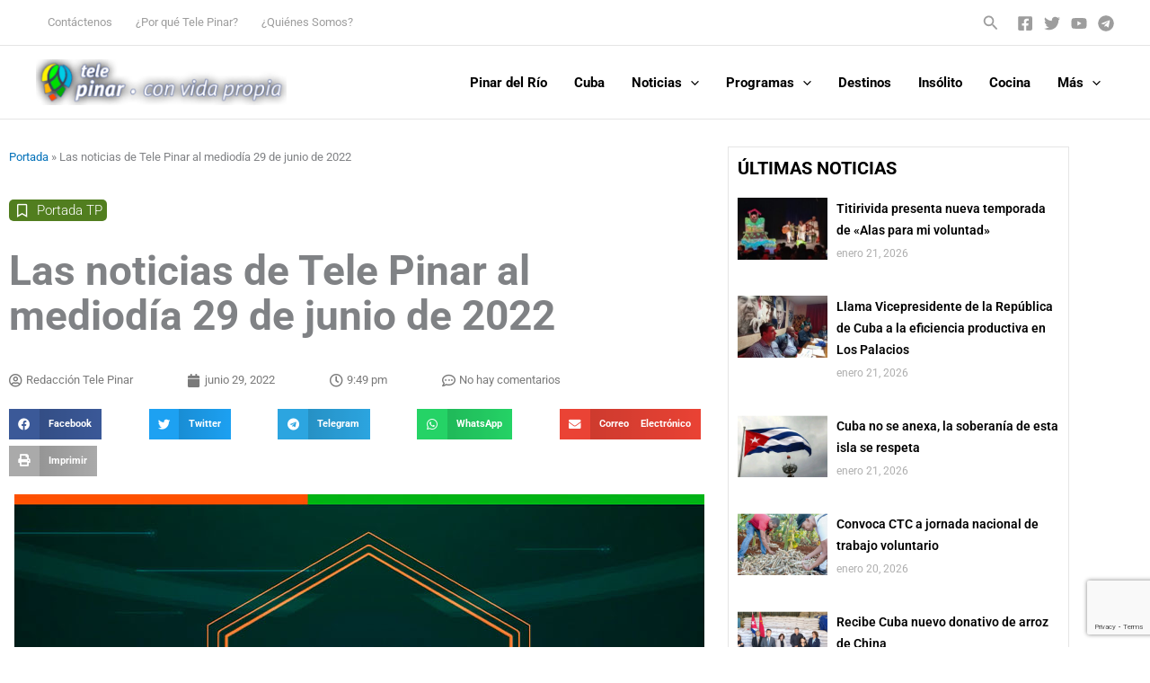

--- FILE ---
content_type: text/html; charset=utf-8
request_url: https://www.google.com/recaptcha/api2/anchor?ar=1&k=6Ldi56IZAAAAAFrm2g7lNMqeYfA5N1o0D60gjMqh&co=aHR0cHM6Ly93d3cudGVsZXBpbmFyLmN1OjQ0Mw..&hl=en&v=PoyoqOPhxBO7pBk68S4YbpHZ&size=invisible&anchor-ms=20000&execute-ms=30000&cb=lo3gpxt8oxw8
body_size: 48684
content:
<!DOCTYPE HTML><html dir="ltr" lang="en"><head><meta http-equiv="Content-Type" content="text/html; charset=UTF-8">
<meta http-equiv="X-UA-Compatible" content="IE=edge">
<title>reCAPTCHA</title>
<style type="text/css">
/* cyrillic-ext */
@font-face {
  font-family: 'Roboto';
  font-style: normal;
  font-weight: 400;
  font-stretch: 100%;
  src: url(//fonts.gstatic.com/s/roboto/v48/KFO7CnqEu92Fr1ME7kSn66aGLdTylUAMa3GUBHMdazTgWw.woff2) format('woff2');
  unicode-range: U+0460-052F, U+1C80-1C8A, U+20B4, U+2DE0-2DFF, U+A640-A69F, U+FE2E-FE2F;
}
/* cyrillic */
@font-face {
  font-family: 'Roboto';
  font-style: normal;
  font-weight: 400;
  font-stretch: 100%;
  src: url(//fonts.gstatic.com/s/roboto/v48/KFO7CnqEu92Fr1ME7kSn66aGLdTylUAMa3iUBHMdazTgWw.woff2) format('woff2');
  unicode-range: U+0301, U+0400-045F, U+0490-0491, U+04B0-04B1, U+2116;
}
/* greek-ext */
@font-face {
  font-family: 'Roboto';
  font-style: normal;
  font-weight: 400;
  font-stretch: 100%;
  src: url(//fonts.gstatic.com/s/roboto/v48/KFO7CnqEu92Fr1ME7kSn66aGLdTylUAMa3CUBHMdazTgWw.woff2) format('woff2');
  unicode-range: U+1F00-1FFF;
}
/* greek */
@font-face {
  font-family: 'Roboto';
  font-style: normal;
  font-weight: 400;
  font-stretch: 100%;
  src: url(//fonts.gstatic.com/s/roboto/v48/KFO7CnqEu92Fr1ME7kSn66aGLdTylUAMa3-UBHMdazTgWw.woff2) format('woff2');
  unicode-range: U+0370-0377, U+037A-037F, U+0384-038A, U+038C, U+038E-03A1, U+03A3-03FF;
}
/* math */
@font-face {
  font-family: 'Roboto';
  font-style: normal;
  font-weight: 400;
  font-stretch: 100%;
  src: url(//fonts.gstatic.com/s/roboto/v48/KFO7CnqEu92Fr1ME7kSn66aGLdTylUAMawCUBHMdazTgWw.woff2) format('woff2');
  unicode-range: U+0302-0303, U+0305, U+0307-0308, U+0310, U+0312, U+0315, U+031A, U+0326-0327, U+032C, U+032F-0330, U+0332-0333, U+0338, U+033A, U+0346, U+034D, U+0391-03A1, U+03A3-03A9, U+03B1-03C9, U+03D1, U+03D5-03D6, U+03F0-03F1, U+03F4-03F5, U+2016-2017, U+2034-2038, U+203C, U+2040, U+2043, U+2047, U+2050, U+2057, U+205F, U+2070-2071, U+2074-208E, U+2090-209C, U+20D0-20DC, U+20E1, U+20E5-20EF, U+2100-2112, U+2114-2115, U+2117-2121, U+2123-214F, U+2190, U+2192, U+2194-21AE, U+21B0-21E5, U+21F1-21F2, U+21F4-2211, U+2213-2214, U+2216-22FF, U+2308-230B, U+2310, U+2319, U+231C-2321, U+2336-237A, U+237C, U+2395, U+239B-23B7, U+23D0, U+23DC-23E1, U+2474-2475, U+25AF, U+25B3, U+25B7, U+25BD, U+25C1, U+25CA, U+25CC, U+25FB, U+266D-266F, U+27C0-27FF, U+2900-2AFF, U+2B0E-2B11, U+2B30-2B4C, U+2BFE, U+3030, U+FF5B, U+FF5D, U+1D400-1D7FF, U+1EE00-1EEFF;
}
/* symbols */
@font-face {
  font-family: 'Roboto';
  font-style: normal;
  font-weight: 400;
  font-stretch: 100%;
  src: url(//fonts.gstatic.com/s/roboto/v48/KFO7CnqEu92Fr1ME7kSn66aGLdTylUAMaxKUBHMdazTgWw.woff2) format('woff2');
  unicode-range: U+0001-000C, U+000E-001F, U+007F-009F, U+20DD-20E0, U+20E2-20E4, U+2150-218F, U+2190, U+2192, U+2194-2199, U+21AF, U+21E6-21F0, U+21F3, U+2218-2219, U+2299, U+22C4-22C6, U+2300-243F, U+2440-244A, U+2460-24FF, U+25A0-27BF, U+2800-28FF, U+2921-2922, U+2981, U+29BF, U+29EB, U+2B00-2BFF, U+4DC0-4DFF, U+FFF9-FFFB, U+10140-1018E, U+10190-1019C, U+101A0, U+101D0-101FD, U+102E0-102FB, U+10E60-10E7E, U+1D2C0-1D2D3, U+1D2E0-1D37F, U+1F000-1F0FF, U+1F100-1F1AD, U+1F1E6-1F1FF, U+1F30D-1F30F, U+1F315, U+1F31C, U+1F31E, U+1F320-1F32C, U+1F336, U+1F378, U+1F37D, U+1F382, U+1F393-1F39F, U+1F3A7-1F3A8, U+1F3AC-1F3AF, U+1F3C2, U+1F3C4-1F3C6, U+1F3CA-1F3CE, U+1F3D4-1F3E0, U+1F3ED, U+1F3F1-1F3F3, U+1F3F5-1F3F7, U+1F408, U+1F415, U+1F41F, U+1F426, U+1F43F, U+1F441-1F442, U+1F444, U+1F446-1F449, U+1F44C-1F44E, U+1F453, U+1F46A, U+1F47D, U+1F4A3, U+1F4B0, U+1F4B3, U+1F4B9, U+1F4BB, U+1F4BF, U+1F4C8-1F4CB, U+1F4D6, U+1F4DA, U+1F4DF, U+1F4E3-1F4E6, U+1F4EA-1F4ED, U+1F4F7, U+1F4F9-1F4FB, U+1F4FD-1F4FE, U+1F503, U+1F507-1F50B, U+1F50D, U+1F512-1F513, U+1F53E-1F54A, U+1F54F-1F5FA, U+1F610, U+1F650-1F67F, U+1F687, U+1F68D, U+1F691, U+1F694, U+1F698, U+1F6AD, U+1F6B2, U+1F6B9-1F6BA, U+1F6BC, U+1F6C6-1F6CF, U+1F6D3-1F6D7, U+1F6E0-1F6EA, U+1F6F0-1F6F3, U+1F6F7-1F6FC, U+1F700-1F7FF, U+1F800-1F80B, U+1F810-1F847, U+1F850-1F859, U+1F860-1F887, U+1F890-1F8AD, U+1F8B0-1F8BB, U+1F8C0-1F8C1, U+1F900-1F90B, U+1F93B, U+1F946, U+1F984, U+1F996, U+1F9E9, U+1FA00-1FA6F, U+1FA70-1FA7C, U+1FA80-1FA89, U+1FA8F-1FAC6, U+1FACE-1FADC, U+1FADF-1FAE9, U+1FAF0-1FAF8, U+1FB00-1FBFF;
}
/* vietnamese */
@font-face {
  font-family: 'Roboto';
  font-style: normal;
  font-weight: 400;
  font-stretch: 100%;
  src: url(//fonts.gstatic.com/s/roboto/v48/KFO7CnqEu92Fr1ME7kSn66aGLdTylUAMa3OUBHMdazTgWw.woff2) format('woff2');
  unicode-range: U+0102-0103, U+0110-0111, U+0128-0129, U+0168-0169, U+01A0-01A1, U+01AF-01B0, U+0300-0301, U+0303-0304, U+0308-0309, U+0323, U+0329, U+1EA0-1EF9, U+20AB;
}
/* latin-ext */
@font-face {
  font-family: 'Roboto';
  font-style: normal;
  font-weight: 400;
  font-stretch: 100%;
  src: url(//fonts.gstatic.com/s/roboto/v48/KFO7CnqEu92Fr1ME7kSn66aGLdTylUAMa3KUBHMdazTgWw.woff2) format('woff2');
  unicode-range: U+0100-02BA, U+02BD-02C5, U+02C7-02CC, U+02CE-02D7, U+02DD-02FF, U+0304, U+0308, U+0329, U+1D00-1DBF, U+1E00-1E9F, U+1EF2-1EFF, U+2020, U+20A0-20AB, U+20AD-20C0, U+2113, U+2C60-2C7F, U+A720-A7FF;
}
/* latin */
@font-face {
  font-family: 'Roboto';
  font-style: normal;
  font-weight: 400;
  font-stretch: 100%;
  src: url(//fonts.gstatic.com/s/roboto/v48/KFO7CnqEu92Fr1ME7kSn66aGLdTylUAMa3yUBHMdazQ.woff2) format('woff2');
  unicode-range: U+0000-00FF, U+0131, U+0152-0153, U+02BB-02BC, U+02C6, U+02DA, U+02DC, U+0304, U+0308, U+0329, U+2000-206F, U+20AC, U+2122, U+2191, U+2193, U+2212, U+2215, U+FEFF, U+FFFD;
}
/* cyrillic-ext */
@font-face {
  font-family: 'Roboto';
  font-style: normal;
  font-weight: 500;
  font-stretch: 100%;
  src: url(//fonts.gstatic.com/s/roboto/v48/KFO7CnqEu92Fr1ME7kSn66aGLdTylUAMa3GUBHMdazTgWw.woff2) format('woff2');
  unicode-range: U+0460-052F, U+1C80-1C8A, U+20B4, U+2DE0-2DFF, U+A640-A69F, U+FE2E-FE2F;
}
/* cyrillic */
@font-face {
  font-family: 'Roboto';
  font-style: normal;
  font-weight: 500;
  font-stretch: 100%;
  src: url(//fonts.gstatic.com/s/roboto/v48/KFO7CnqEu92Fr1ME7kSn66aGLdTylUAMa3iUBHMdazTgWw.woff2) format('woff2');
  unicode-range: U+0301, U+0400-045F, U+0490-0491, U+04B0-04B1, U+2116;
}
/* greek-ext */
@font-face {
  font-family: 'Roboto';
  font-style: normal;
  font-weight: 500;
  font-stretch: 100%;
  src: url(//fonts.gstatic.com/s/roboto/v48/KFO7CnqEu92Fr1ME7kSn66aGLdTylUAMa3CUBHMdazTgWw.woff2) format('woff2');
  unicode-range: U+1F00-1FFF;
}
/* greek */
@font-face {
  font-family: 'Roboto';
  font-style: normal;
  font-weight: 500;
  font-stretch: 100%;
  src: url(//fonts.gstatic.com/s/roboto/v48/KFO7CnqEu92Fr1ME7kSn66aGLdTylUAMa3-UBHMdazTgWw.woff2) format('woff2');
  unicode-range: U+0370-0377, U+037A-037F, U+0384-038A, U+038C, U+038E-03A1, U+03A3-03FF;
}
/* math */
@font-face {
  font-family: 'Roboto';
  font-style: normal;
  font-weight: 500;
  font-stretch: 100%;
  src: url(//fonts.gstatic.com/s/roboto/v48/KFO7CnqEu92Fr1ME7kSn66aGLdTylUAMawCUBHMdazTgWw.woff2) format('woff2');
  unicode-range: U+0302-0303, U+0305, U+0307-0308, U+0310, U+0312, U+0315, U+031A, U+0326-0327, U+032C, U+032F-0330, U+0332-0333, U+0338, U+033A, U+0346, U+034D, U+0391-03A1, U+03A3-03A9, U+03B1-03C9, U+03D1, U+03D5-03D6, U+03F0-03F1, U+03F4-03F5, U+2016-2017, U+2034-2038, U+203C, U+2040, U+2043, U+2047, U+2050, U+2057, U+205F, U+2070-2071, U+2074-208E, U+2090-209C, U+20D0-20DC, U+20E1, U+20E5-20EF, U+2100-2112, U+2114-2115, U+2117-2121, U+2123-214F, U+2190, U+2192, U+2194-21AE, U+21B0-21E5, U+21F1-21F2, U+21F4-2211, U+2213-2214, U+2216-22FF, U+2308-230B, U+2310, U+2319, U+231C-2321, U+2336-237A, U+237C, U+2395, U+239B-23B7, U+23D0, U+23DC-23E1, U+2474-2475, U+25AF, U+25B3, U+25B7, U+25BD, U+25C1, U+25CA, U+25CC, U+25FB, U+266D-266F, U+27C0-27FF, U+2900-2AFF, U+2B0E-2B11, U+2B30-2B4C, U+2BFE, U+3030, U+FF5B, U+FF5D, U+1D400-1D7FF, U+1EE00-1EEFF;
}
/* symbols */
@font-face {
  font-family: 'Roboto';
  font-style: normal;
  font-weight: 500;
  font-stretch: 100%;
  src: url(//fonts.gstatic.com/s/roboto/v48/KFO7CnqEu92Fr1ME7kSn66aGLdTylUAMaxKUBHMdazTgWw.woff2) format('woff2');
  unicode-range: U+0001-000C, U+000E-001F, U+007F-009F, U+20DD-20E0, U+20E2-20E4, U+2150-218F, U+2190, U+2192, U+2194-2199, U+21AF, U+21E6-21F0, U+21F3, U+2218-2219, U+2299, U+22C4-22C6, U+2300-243F, U+2440-244A, U+2460-24FF, U+25A0-27BF, U+2800-28FF, U+2921-2922, U+2981, U+29BF, U+29EB, U+2B00-2BFF, U+4DC0-4DFF, U+FFF9-FFFB, U+10140-1018E, U+10190-1019C, U+101A0, U+101D0-101FD, U+102E0-102FB, U+10E60-10E7E, U+1D2C0-1D2D3, U+1D2E0-1D37F, U+1F000-1F0FF, U+1F100-1F1AD, U+1F1E6-1F1FF, U+1F30D-1F30F, U+1F315, U+1F31C, U+1F31E, U+1F320-1F32C, U+1F336, U+1F378, U+1F37D, U+1F382, U+1F393-1F39F, U+1F3A7-1F3A8, U+1F3AC-1F3AF, U+1F3C2, U+1F3C4-1F3C6, U+1F3CA-1F3CE, U+1F3D4-1F3E0, U+1F3ED, U+1F3F1-1F3F3, U+1F3F5-1F3F7, U+1F408, U+1F415, U+1F41F, U+1F426, U+1F43F, U+1F441-1F442, U+1F444, U+1F446-1F449, U+1F44C-1F44E, U+1F453, U+1F46A, U+1F47D, U+1F4A3, U+1F4B0, U+1F4B3, U+1F4B9, U+1F4BB, U+1F4BF, U+1F4C8-1F4CB, U+1F4D6, U+1F4DA, U+1F4DF, U+1F4E3-1F4E6, U+1F4EA-1F4ED, U+1F4F7, U+1F4F9-1F4FB, U+1F4FD-1F4FE, U+1F503, U+1F507-1F50B, U+1F50D, U+1F512-1F513, U+1F53E-1F54A, U+1F54F-1F5FA, U+1F610, U+1F650-1F67F, U+1F687, U+1F68D, U+1F691, U+1F694, U+1F698, U+1F6AD, U+1F6B2, U+1F6B9-1F6BA, U+1F6BC, U+1F6C6-1F6CF, U+1F6D3-1F6D7, U+1F6E0-1F6EA, U+1F6F0-1F6F3, U+1F6F7-1F6FC, U+1F700-1F7FF, U+1F800-1F80B, U+1F810-1F847, U+1F850-1F859, U+1F860-1F887, U+1F890-1F8AD, U+1F8B0-1F8BB, U+1F8C0-1F8C1, U+1F900-1F90B, U+1F93B, U+1F946, U+1F984, U+1F996, U+1F9E9, U+1FA00-1FA6F, U+1FA70-1FA7C, U+1FA80-1FA89, U+1FA8F-1FAC6, U+1FACE-1FADC, U+1FADF-1FAE9, U+1FAF0-1FAF8, U+1FB00-1FBFF;
}
/* vietnamese */
@font-face {
  font-family: 'Roboto';
  font-style: normal;
  font-weight: 500;
  font-stretch: 100%;
  src: url(//fonts.gstatic.com/s/roboto/v48/KFO7CnqEu92Fr1ME7kSn66aGLdTylUAMa3OUBHMdazTgWw.woff2) format('woff2');
  unicode-range: U+0102-0103, U+0110-0111, U+0128-0129, U+0168-0169, U+01A0-01A1, U+01AF-01B0, U+0300-0301, U+0303-0304, U+0308-0309, U+0323, U+0329, U+1EA0-1EF9, U+20AB;
}
/* latin-ext */
@font-face {
  font-family: 'Roboto';
  font-style: normal;
  font-weight: 500;
  font-stretch: 100%;
  src: url(//fonts.gstatic.com/s/roboto/v48/KFO7CnqEu92Fr1ME7kSn66aGLdTylUAMa3KUBHMdazTgWw.woff2) format('woff2');
  unicode-range: U+0100-02BA, U+02BD-02C5, U+02C7-02CC, U+02CE-02D7, U+02DD-02FF, U+0304, U+0308, U+0329, U+1D00-1DBF, U+1E00-1E9F, U+1EF2-1EFF, U+2020, U+20A0-20AB, U+20AD-20C0, U+2113, U+2C60-2C7F, U+A720-A7FF;
}
/* latin */
@font-face {
  font-family: 'Roboto';
  font-style: normal;
  font-weight: 500;
  font-stretch: 100%;
  src: url(//fonts.gstatic.com/s/roboto/v48/KFO7CnqEu92Fr1ME7kSn66aGLdTylUAMa3yUBHMdazQ.woff2) format('woff2');
  unicode-range: U+0000-00FF, U+0131, U+0152-0153, U+02BB-02BC, U+02C6, U+02DA, U+02DC, U+0304, U+0308, U+0329, U+2000-206F, U+20AC, U+2122, U+2191, U+2193, U+2212, U+2215, U+FEFF, U+FFFD;
}
/* cyrillic-ext */
@font-face {
  font-family: 'Roboto';
  font-style: normal;
  font-weight: 900;
  font-stretch: 100%;
  src: url(//fonts.gstatic.com/s/roboto/v48/KFO7CnqEu92Fr1ME7kSn66aGLdTylUAMa3GUBHMdazTgWw.woff2) format('woff2');
  unicode-range: U+0460-052F, U+1C80-1C8A, U+20B4, U+2DE0-2DFF, U+A640-A69F, U+FE2E-FE2F;
}
/* cyrillic */
@font-face {
  font-family: 'Roboto';
  font-style: normal;
  font-weight: 900;
  font-stretch: 100%;
  src: url(//fonts.gstatic.com/s/roboto/v48/KFO7CnqEu92Fr1ME7kSn66aGLdTylUAMa3iUBHMdazTgWw.woff2) format('woff2');
  unicode-range: U+0301, U+0400-045F, U+0490-0491, U+04B0-04B1, U+2116;
}
/* greek-ext */
@font-face {
  font-family: 'Roboto';
  font-style: normal;
  font-weight: 900;
  font-stretch: 100%;
  src: url(//fonts.gstatic.com/s/roboto/v48/KFO7CnqEu92Fr1ME7kSn66aGLdTylUAMa3CUBHMdazTgWw.woff2) format('woff2');
  unicode-range: U+1F00-1FFF;
}
/* greek */
@font-face {
  font-family: 'Roboto';
  font-style: normal;
  font-weight: 900;
  font-stretch: 100%;
  src: url(//fonts.gstatic.com/s/roboto/v48/KFO7CnqEu92Fr1ME7kSn66aGLdTylUAMa3-UBHMdazTgWw.woff2) format('woff2');
  unicode-range: U+0370-0377, U+037A-037F, U+0384-038A, U+038C, U+038E-03A1, U+03A3-03FF;
}
/* math */
@font-face {
  font-family: 'Roboto';
  font-style: normal;
  font-weight: 900;
  font-stretch: 100%;
  src: url(//fonts.gstatic.com/s/roboto/v48/KFO7CnqEu92Fr1ME7kSn66aGLdTylUAMawCUBHMdazTgWw.woff2) format('woff2');
  unicode-range: U+0302-0303, U+0305, U+0307-0308, U+0310, U+0312, U+0315, U+031A, U+0326-0327, U+032C, U+032F-0330, U+0332-0333, U+0338, U+033A, U+0346, U+034D, U+0391-03A1, U+03A3-03A9, U+03B1-03C9, U+03D1, U+03D5-03D6, U+03F0-03F1, U+03F4-03F5, U+2016-2017, U+2034-2038, U+203C, U+2040, U+2043, U+2047, U+2050, U+2057, U+205F, U+2070-2071, U+2074-208E, U+2090-209C, U+20D0-20DC, U+20E1, U+20E5-20EF, U+2100-2112, U+2114-2115, U+2117-2121, U+2123-214F, U+2190, U+2192, U+2194-21AE, U+21B0-21E5, U+21F1-21F2, U+21F4-2211, U+2213-2214, U+2216-22FF, U+2308-230B, U+2310, U+2319, U+231C-2321, U+2336-237A, U+237C, U+2395, U+239B-23B7, U+23D0, U+23DC-23E1, U+2474-2475, U+25AF, U+25B3, U+25B7, U+25BD, U+25C1, U+25CA, U+25CC, U+25FB, U+266D-266F, U+27C0-27FF, U+2900-2AFF, U+2B0E-2B11, U+2B30-2B4C, U+2BFE, U+3030, U+FF5B, U+FF5D, U+1D400-1D7FF, U+1EE00-1EEFF;
}
/* symbols */
@font-face {
  font-family: 'Roboto';
  font-style: normal;
  font-weight: 900;
  font-stretch: 100%;
  src: url(//fonts.gstatic.com/s/roboto/v48/KFO7CnqEu92Fr1ME7kSn66aGLdTylUAMaxKUBHMdazTgWw.woff2) format('woff2');
  unicode-range: U+0001-000C, U+000E-001F, U+007F-009F, U+20DD-20E0, U+20E2-20E4, U+2150-218F, U+2190, U+2192, U+2194-2199, U+21AF, U+21E6-21F0, U+21F3, U+2218-2219, U+2299, U+22C4-22C6, U+2300-243F, U+2440-244A, U+2460-24FF, U+25A0-27BF, U+2800-28FF, U+2921-2922, U+2981, U+29BF, U+29EB, U+2B00-2BFF, U+4DC0-4DFF, U+FFF9-FFFB, U+10140-1018E, U+10190-1019C, U+101A0, U+101D0-101FD, U+102E0-102FB, U+10E60-10E7E, U+1D2C0-1D2D3, U+1D2E0-1D37F, U+1F000-1F0FF, U+1F100-1F1AD, U+1F1E6-1F1FF, U+1F30D-1F30F, U+1F315, U+1F31C, U+1F31E, U+1F320-1F32C, U+1F336, U+1F378, U+1F37D, U+1F382, U+1F393-1F39F, U+1F3A7-1F3A8, U+1F3AC-1F3AF, U+1F3C2, U+1F3C4-1F3C6, U+1F3CA-1F3CE, U+1F3D4-1F3E0, U+1F3ED, U+1F3F1-1F3F3, U+1F3F5-1F3F7, U+1F408, U+1F415, U+1F41F, U+1F426, U+1F43F, U+1F441-1F442, U+1F444, U+1F446-1F449, U+1F44C-1F44E, U+1F453, U+1F46A, U+1F47D, U+1F4A3, U+1F4B0, U+1F4B3, U+1F4B9, U+1F4BB, U+1F4BF, U+1F4C8-1F4CB, U+1F4D6, U+1F4DA, U+1F4DF, U+1F4E3-1F4E6, U+1F4EA-1F4ED, U+1F4F7, U+1F4F9-1F4FB, U+1F4FD-1F4FE, U+1F503, U+1F507-1F50B, U+1F50D, U+1F512-1F513, U+1F53E-1F54A, U+1F54F-1F5FA, U+1F610, U+1F650-1F67F, U+1F687, U+1F68D, U+1F691, U+1F694, U+1F698, U+1F6AD, U+1F6B2, U+1F6B9-1F6BA, U+1F6BC, U+1F6C6-1F6CF, U+1F6D3-1F6D7, U+1F6E0-1F6EA, U+1F6F0-1F6F3, U+1F6F7-1F6FC, U+1F700-1F7FF, U+1F800-1F80B, U+1F810-1F847, U+1F850-1F859, U+1F860-1F887, U+1F890-1F8AD, U+1F8B0-1F8BB, U+1F8C0-1F8C1, U+1F900-1F90B, U+1F93B, U+1F946, U+1F984, U+1F996, U+1F9E9, U+1FA00-1FA6F, U+1FA70-1FA7C, U+1FA80-1FA89, U+1FA8F-1FAC6, U+1FACE-1FADC, U+1FADF-1FAE9, U+1FAF0-1FAF8, U+1FB00-1FBFF;
}
/* vietnamese */
@font-face {
  font-family: 'Roboto';
  font-style: normal;
  font-weight: 900;
  font-stretch: 100%;
  src: url(//fonts.gstatic.com/s/roboto/v48/KFO7CnqEu92Fr1ME7kSn66aGLdTylUAMa3OUBHMdazTgWw.woff2) format('woff2');
  unicode-range: U+0102-0103, U+0110-0111, U+0128-0129, U+0168-0169, U+01A0-01A1, U+01AF-01B0, U+0300-0301, U+0303-0304, U+0308-0309, U+0323, U+0329, U+1EA0-1EF9, U+20AB;
}
/* latin-ext */
@font-face {
  font-family: 'Roboto';
  font-style: normal;
  font-weight: 900;
  font-stretch: 100%;
  src: url(//fonts.gstatic.com/s/roboto/v48/KFO7CnqEu92Fr1ME7kSn66aGLdTylUAMa3KUBHMdazTgWw.woff2) format('woff2');
  unicode-range: U+0100-02BA, U+02BD-02C5, U+02C7-02CC, U+02CE-02D7, U+02DD-02FF, U+0304, U+0308, U+0329, U+1D00-1DBF, U+1E00-1E9F, U+1EF2-1EFF, U+2020, U+20A0-20AB, U+20AD-20C0, U+2113, U+2C60-2C7F, U+A720-A7FF;
}
/* latin */
@font-face {
  font-family: 'Roboto';
  font-style: normal;
  font-weight: 900;
  font-stretch: 100%;
  src: url(//fonts.gstatic.com/s/roboto/v48/KFO7CnqEu92Fr1ME7kSn66aGLdTylUAMa3yUBHMdazQ.woff2) format('woff2');
  unicode-range: U+0000-00FF, U+0131, U+0152-0153, U+02BB-02BC, U+02C6, U+02DA, U+02DC, U+0304, U+0308, U+0329, U+2000-206F, U+20AC, U+2122, U+2191, U+2193, U+2212, U+2215, U+FEFF, U+FFFD;
}

</style>
<link rel="stylesheet" type="text/css" href="https://www.gstatic.com/recaptcha/releases/PoyoqOPhxBO7pBk68S4YbpHZ/styles__ltr.css">
<script nonce="Te9BaIfpPP4RXviP3Aj7vw" type="text/javascript">window['__recaptcha_api'] = 'https://www.google.com/recaptcha/api2/';</script>
<script type="text/javascript" src="https://www.gstatic.com/recaptcha/releases/PoyoqOPhxBO7pBk68S4YbpHZ/recaptcha__en.js" nonce="Te9BaIfpPP4RXviP3Aj7vw">
      
    </script></head>
<body><div id="rc-anchor-alert" class="rc-anchor-alert"></div>
<input type="hidden" id="recaptcha-token" value="[base64]">
<script type="text/javascript" nonce="Te9BaIfpPP4RXviP3Aj7vw">
      recaptcha.anchor.Main.init("[\x22ainput\x22,[\x22bgdata\x22,\x22\x22,\[base64]/[base64]/[base64]/bmV3IHJbeF0oY1swXSk6RT09Mj9uZXcgclt4XShjWzBdLGNbMV0pOkU9PTM/bmV3IHJbeF0oY1swXSxjWzFdLGNbMl0pOkU9PTQ/[base64]/[base64]/[base64]/[base64]/[base64]/[base64]/[base64]/[base64]\x22,\[base64]\\u003d\\u003d\x22,\x22w5zDo2/[base64]/wpTDgSF2cSEVfcO+wpEFwoLCjMKuaMONwofCscKjwrfCksObNSoEPsKMBsKwWRgKO3vCsiNuwqcJWWTDncK4GcOgRcKbwrc+worCojBUw4/Ck8KwacOPNA7DkMKNwqF2ThvCjMKidmxnwqQzdsOfw7cxw6TCmwnChjDCmhfDi8OCIsKNwoTDhDjDnsKvwpjDl1pKJ8KGKMKdw5fDgUXDjcKfecKVw5PCnsKlLFFfwozChF/[base64]/Yjx0WMOqw6Y+BDnCi8OBBcOOw44JcGrDvhfCm33CocKxwoDDo3N/VFgHw4dpJzbDjQtEwq0+F8KUw5PDhUTCtcOHw7FlwrDCp8K3QsKUYVXCgsOJw6nDm8OgasOQw6PCkcKBw7cXwrQIwrVxwo/CssOGw4kXwqrDt8Kbw57Cpx5aFsOReMOgT1/[base64]/CojbCknHCp33DosK8ODUSw4NLw64YAsKlQcKSNy9UJBzCiC/DkRnDsHbDvGbDt8K5woFfwp3CisKtHGvDnCrCm8KjGTTCm0zDjMKtw7kiLMKBEGw5w4PCgFbDhwzDrcKlc8OhwqfDiC8GTnLCmDPDi1/CpDIAcCDChcOmwqQrw5TDrMKKRw/CsQp0KmTDrsK4woLDpnTDlsOFETjDjcOSDFtlw5VCw7bDr8KMYXrChsO3OxwqQcKqBR3DgBXDlsOQD23CjTMqAcKxwpnCmMK0SsOmw5/CuiQVw6RFwp9SPhrCoMOmK8KGwp9qHmNMCRlcP8KNIi5rQyHCoBJ/MBRTwq7CtQPCosKQw6LDrMKUw48cEibCoMK4w7Q7fxfDiMO3TRFbwqA/JEJDHsKuw73DncKyw7UVw5osRQ3Ctn1rMMKew7NqTsKEw4E0w75bVcKWwoMDNVk/[base64]/ABrDt8OpdRrDoBrDhsKoaTJCVsK1w7TDqUIfw5jCusO+asKWwqbCkcOMw5V+w5TDl8O9agLCtFhCwp/[base64]/[base64]/ChSViOH/CiS47ZUXDmg4Jw5jCm8OxFsOrwo7CvcKTIsKSCcKrw5xXw6ZKwozCvB7CggU1wojCujRpwp3CmRPDqcOtFMOWYlpOFcOIMxE+wq3ChMKIw61lT8KESEzCuRnDqBvCtcK9PwpaW8Otw63CpyfChsOTwoTDtUVLaU/CgMOdw63CvcOMwrbCjTl9wqPDssOawqxLw5YJw44nCnkbw6jDtsKsFgbClsOcVh/DnGzDtMOBAR9Vw5YMwrxRw6lPw7HDoykiw7AnC8Oew4A6wpnDly9Nb8O9wpTDnsOPFsOETQxZVXw1YAbCqcONeMKzCMO+w7UHesOOLMORX8KqOMKhwqnDoi/DrxVWRi7ClMK0ehjDv8OBw6/CqcOKWgfDoMO5Xj90YH3DmFxZwpjCu8KGe8O6ccO4w5vDhSvCrE53w4vDjcK3PDTDjEUOSh/[base64]/DmiV+w4VjesKmw63CgmxfRcOMwod3FcOowq1aw4HCvMKrOwzCq8KoZ3vDjCdPwrM8TcKVVsOgG8Kpw5Izw5LCsyBGw4Yzw4Etw6Mxw4ZiRMKlJht9w7w/wrpRUiPClMK3w57CuSE7w6FicMOyw7vDjcKNem4vwqnCmhnDkwjCt8OwQEUOw6rCtWYtwrzDtz1+aXfDmcOnwqk+wpPDlsOzwpkawo4DI8Oqw5jClGzDhsOUw7nCuMOdwosYwpE2AyzDvjJmwoxQwoltBzbDiQ1sG8ObUUksWQ/ChsKDwoHCoyLDqMO7w6AHAsKmKcO/wqotw4rCmcK0RsKGwrgww5U6wotMVH3CvTpuwpYmw6kdwonDm8OnKcOowr/DiS8Yw7Z/aMOnQVnCtQpNw78VCxhhwo7ChwBhTsKjNcOwOcKfV8KubXHCtAbDrMO2BcKECCDCg1nDhcK/OcOFw5ltAsKyS8ODwoTCssOywolMY8Okw7jCvhDDh8OYw7rDp8OCI2IPHzrDknTDmSArN8KqQlDDssKFwqhMPxssw4TChMK+fWnCimRawrbCjCgZZ8K6TMOGw41owoNUQBM1wojCvHbCtcKVAFovfxggHW/CrMOECzbDgzjCjEQ4YcORw5XCgMO3Kxt9wpUwwqrCtiodJl/DtDU5woFDwp9MWmRmP8OQwrnCh8KWw4B7w77CtsORIHzCp8K+wpJKwoHDjDPDmMKeRQDCmcKvwqANw4YHw4nCgcOrw59Gw5zDq0LCu8Oww41yazrCtMKrPGfDoFUZUm/CjsOzJcKyTMOYw4VYK8OFw5puSDRyfgHDsgs4IEsHwqJjD0k/SWcvEEhmw51pwrUewpoBwrTCpwYTw4kkw418QcOBw4cmDcKEN8Ozw5Fww49SZFRvwrltAMOUw7Vlw6LDkGpuw7lhVcKZZnNtw4LCssK0dcOXwqwuBFQfMcKpIFTDjzF2wqvDssK4N17CpjbCgcOSHsKMXsKeUMOIw5bDnlY1wpZDw6DDuHHDgcK9SsOqw4/DncOxw5ZVw4YHw6dgKD/CvMOpZsKqSsKQV0TDoATDrcKRw7fCrEUBwosCw43Du8Ohw7VhwrPDpsOfaMKrYsO8YsKrZi7DullSw5XDtWVjR3bChsOpQ1J4PcODJcKaw4h2T1vDt8KtDcO1WRvDrXvCpcK9w53CoGZRwrUIwoJcwp/DjDXCt8ObNwo9wrA0wqXDj8KVwo7Co8O3wpAuwq7Di8Oew7TDjMKww6vDtR/[base64]/[base64]/CucK/UGhUUMKURDl/wrvDpMKJwofCh8KhIcO/SABcSg10QHVmCsKcYMK4w5rDgcKQwqdVw7HCrsOOw7NDT8OoVsOIdsOpw7Ylw6zCi8O5wqTDscOowqUfFVTCp0rCtcO/VV3Cn8KWwojDiyTCuGLCpcKIwrtqH8OvWsOVw5nCoQjCsiVZwrvChsKJdcO1woLDjsOzw5FQIcOYw7LDkMONBcKowrUURMK9c0XDr8O+w43CvRc/w6HDiMKjR0LDrV3DmsKFw4tGw68KFMOSw7xWZsOfUjXCm8O8MUjCgzPCnF5RQMO8NULDownDtC3Cj1XDhH7ChVJQEcKRYsOHw57DvMKsw57DoFrDvRTCu3/CmMK7wpk+Mg/[base64]/w5rDl8K/[base64]/CvwlTw6FifkFkw4rCvcKNw7DCgCAgw5rDmMKXCQHDh8Orw6DCvsOmwrDDqVXDvcKTCsOQE8Knwp/Co8K/w6XCt8Oww7zCpsKuwrRNThAgwqTDtlnCjQ8UNMKEY8KuwoHChMOGw5Rvwp/CnsKDw4EkTywQLihTwpxKw4PDmsOzU8KLGhbDicKLwp7DvcOCLcO/ecOuK8K1XcKId1bDtQLCh1DDsk/Cu8KEMzTDqQ3Dt8KBwpJxwrDDjwstworDosOyOsKnfHMUDksPwptHEsKuw7rDqVl3csOUwrgwwq0AG33DllVNbD8iBijDsll/ZD7Chx/Dk0ZEw7jDkGxkw6fCsMKOVWhFwqTCgsK9w55Lw6FCw4dsTMOfwo/CsGjDomjCp1lhw67DjG3Dt8KGw4Efw6MgGcKMwpbCnMKYwoNDw5taw73CgRrDgRNqG2rDjMOXw5nDg8KrHcOhwrzDj2jDgcKtdcKgGCw5w5fCi8KLJkFwMMKsYhFFwq0kwp5awr8HZcKnT3rCicO+w6cEGcO8Nx1/[base64]/CmEJVw5zDlSltwoROLXzDm8Orw67ChMK9bXfCuiXCpMKnKMODBmMUwoTDqcOtwoLCsC5qDcOuLsKEwpvChzHCpzvDqUzCijzCknIiDsK4KkBbIiAcwr9uVcOyw6EAccKBfkghXmbCnR3ClsKCch7CoghCDsKbFDLDicOhdnvDjsOUTMOAdj8gw7bDu8O/ezHCmcOCcF/DnF47wodpwqdjwoE3woMtwpZ4VHjDp3/DiMOXBGM4JBjCtsKUwo4sElnCtcONUi/Cj2vDs8KeJcKcI8KKDMKaw7FawqLCoFXCnBTCqygPw7bDtsKjbQp9w4VBZcOWUcKSw71yOsKyOV5QcW1NwqwDKQDCpQbClcOEUnXDgcORwp/[base64]/[base64]/DkCRkfWXDq1tyw6NuN1/DnsKmCsO7wozDgnTCk8Olw5DCpcKoDSgtwpjCusKEwrx9wpJuBsKrNMOScMO2w6QswqnCoTvCm8OuEzbCiGXDoMKDfR7DkMOPGsO2wpbCicOTwrEywotbeTTDm8ObJz8+wqHClhDCimHCn11uHXJzwq3Cp38EAVrCkHDDtsOMVyNcwrAmFTRmKMKlfMOjJQXDo3/DjsOFw4ECwp5GWVVrw7oSw4fCvA/CnW0ETcKODCJiwrl3PcKlLMOAwrTCrh8Vw658w5vCrxXCsDPDhsK/MX/CjHrCqV1TwrkMRyvClsKxwrIiDsKXw4HDv17CjXvDnTFwBMOXXMKnXcOCGjwDFWRowp8CwpDDti4qHMOOwpvDqcKxw546RcOOK8Krw7USw7ceCMKBwq7DoVDDuzTCh8OxRjDDpsK/PcK4wrLCqFIHEVTCqQzCuMOtwpJZIMO7bsOpwo9Zwp9id37DtMO1N8KhcQlEwqXCvVtUwqQnS2rCjU9nw4J0w6hew4lTER/CuBXDtsOXw57CnsKew4XCrhfDmMOnw41zwos6w6gqYcKMbMOPZMKMUyPCjsKTw63DjwPClsKUwooyw6vCu3vDmcK2wozDr8OEwpjCuMOeTMKcDMOnZlgAwp8Iwp5WDU7Dj3jDmnvCrcONw54DJsOaVHwYwq0/GMOXMiUow6bCq8Krw4nCkMOLw50nB8OJwoTDj0LDpMOKXcOgNXPDoMKLKhvCgcK6w4tiwp3CmsO9wpQtHh7ClcObfgERwoPClSJTwpnDlSB5LHlgw6UOwqlGXMKnHWfCuQzDmcKmwqzDsRpbw6XCmsOQw6DCtsKEQMOzXn3CjsKbwprChsOkw4tKwr/DnQUpXXRZw7LDi8KHJA0aF8K8w7pBbljCr8OjMkfCqlhPwowLw5RDw7pvSysgw6fCtcK2XATDsVYewqPCuR9db8KQw4DCqsKEw65BwpxffMOBJnXCnibDrmY3GsKRwq1ewprDvQQ/[base64]/[base64]/DmjgqwqIKaQZgw41Bwr7Dpk/DuzkWCmtFwqbDrsKRw4B8wpEGCMO5wo4fwrHDjsK0wqrDokvDlMOKw4TDuX8yDmLCqsOQw7ceasKuw6Nrw5XCkxJZw5N/[base64]/[base64]/Dh8Onw51/wobDoh3CqSs3wqDCu8KNw6jCjiAQwpDDglXCjsKxaMKrw6vDj8K1wo7DhVAawptFw5fChsKpGsKKwprDqyUULTRzRMKdwqdQZg8LwoZXS8OMw7TCssObOwzCgsOJAsOJAcKaLxZzwqTCocOtRGfCksOQNx3CvMOhecKcwrN/RAXDnsO6wo7Cl8ObScK5wr8Yw4tbDwkUP29Lw73ClsOBTUFYR8OFw5XCvsOCwoZgwqHDkgdtM8Kcw5x9CTTCgsKvwr/Dp1nDoRvDocKcw6NNfQBxw4c6w5DDksK0w7VBwpHDgwITwojCpsOyOEZRwr1zw6pHw5QOwqQJCMOzw4tofUokF2rCm1UGPV8iwpzCoh5kTG7CngvDucKLD8OpaXjCvGF9GsKuwqvCoxMQw7XDkA3ClsOoT8KTGngFd8OZwrEIw4YFe8OtUsOoOSPCr8KYRG5zwp/[base64]/CpRc7MlQBwqjDmykYw6bDscKdw6c2VQ9nwpDCkcKbZmnCmcKwBMK/IALDhHQKAxrDmcO5QVl9RMKRKWvDt8KRAMOQYyfDgkAsw7vDv8O/[base64]/w7nCucK0BxDCgW9fw5/ClWxxIsKLwpUIw7nCrw/CmAcGaghkw6HCmMKEw7FQwpUcw4vDusKKEgfDhsKcwoBmwosXJsKCdlPCq8KkwonDscOGw73DuUQdwqbDoAcxw6MRTjTCicOXBxZdYHkwGsOGasO2Q2JcYMOtw7HDmzktw6kIMRLCkE9fw6PCt3/DlcKaDTV6w63Cu2pSwrvCohZFZXHDmSnCgRTCmsO+worDqsKEWlDDhFjDisOsRxdGw5DCpk9ew6hhUMKybcOlaktSwrlvRMKFJGgVwpkkwqPDs8O2A8K5QFrCjArCuwzCsW7DvsKRwrfDrcO/[base64]/ajYTw4Vaw51zZ8KxZsOJHsONc8O4wrR0w5DCisKHw6HCp1AdOsO3w7YIw7HCqcKfwrU2w6VlEVJeYsOaw581wqwveC3Dgn3DnsONFh/Dl8KMwprCrjvDiABHfHMiJE7CmEHCmsKuXD1tw67DvMOncSEaKMO4P08MwoZOw4dRPsKWw4DDhSF2wpM8LwDDih/DtMKAw41UE8KcFMO9wodGfwrDpMOWw5zCi8KRw7zDpsKufzvDrMK8FcKyw6kseVxIIC7CisKLw4jDgsKcwrTDox5dJ018awnCpcKVZ8O0dsO+w7jCkcO2wpJWMsO6VcKDw5bDrsOTwo3CuQIrOcKuOi4fBsKdw540QsKXfcKvw5/Ck8K+aRtZKHLDusKwXMOFHWMpCH7DhsO+SnlpADgzwq1owpANGcO/w5lAw73DjHptTEfDqcKVwoQdw6YdPCYyw7fDgMKrTcKzeDPClcOxw7bCpcK9w63Do8K5wrvChQ7DvMKJwocBwr/CjMKjJVXChAIKW8KMwpTDucOVwqcPwpthDcOww5wBIcOkasOGwoTCpBspwoTDocOUUcOEwp1vDAAfwoQzwqrDsMOXwr3DpiXClsOmMz/DuMO0w5LDgkgZw5lLwoViT8K3w7knwpLCmik7aRxHwp/[base64]/CGrCjn4SwoYeGcO3w40gwr1BAHw0LRsBw6oNHcKyw7XDrQQgfyLCh8K7T0DCi8O5w5ZRCy1uAWPDhmzCqsKMwpnDiMKJBMKvw4MLw7/CsMKVPsKMb8OsG2FPw7RLCcOxwrNrwpnCk1TCvcKnOsKmwr3Cu0jDnGXCvcOFSSduwrAiWxzCmGjChwDCi8K+IhBNwqTCv1bDrMO5wqTDvsKXBXgEMcOfw4nCowTCs8OWCiNSw5Y6wq/DowzDmCppJMOdw4fCmcK8Ym/DusOBSivDr8OcfR/CqMOBGVDCnn0sF8KyQMO1wqnCjcKBwr/DqlnDgsK3w5p6c8OAwqQvwpHCr33Csw/Dg8K0Gw/[base64]/Dm8Kga8ONwr8mw7ciwoLCuBxkw5EJDDpTfnd7CsOGKsOywqx3wqbDs8KTwpBbAcKswo5uCsOswrAoOSwowrB9w5nCicO9KMOmwp7DuMO/w6zCt8OPeU0IFjjDixF5M8KXwrrDuzTCmGDDskfCrsOpwq93OgnDpi7DrcKNYMKZw4Vrw6hRw7HDu8O2w5lrXirDkCJIbX4Zwq/Dv8OkDsOXwpvDsAJPwq1ULR/Dj8KlR8OKC8KAXMKhw4fCrmFpw6zCh8KOwpBGw5HCv0vDpMOvdsOWw6cowpTCq3XDhnRVdk3CmsKrw5ATVm/CuTjDqcK/fBrDvB4HYijCryXDs8O3w7ABdD0cBsObw4fCnVcBwqTChsKtwqwRw6N7w4wvw6gZMcKhwpfCrMOcwqkDSxFjfcK5Wl/[base64]/CgA3DkzN8w78xwoPDgcODwrNjQ8Kdw5XDgcOUw7o3JcKyacO3N2/CoT7CoMKlwq9CY8OvGcKUw4MoLcKOw7PCi1ouw6DDjibDggceOSJbwrUgZMK7wqLDk1TDjsKDwofDkw1eK8OeQsK2L3HDv2fDszUcPw/DvHt4NsOdLQzDgcODwp1aTFzCgGjDqyrChsOuPMKsJcKXw6zDo8ObwqsVKhk2wp/CusKYdMO/D0U/wpZEwrLDn04/wrjCksKNw7jDpcOAw7MoJWZFJcOIccKSw57CgsKxKx3CncK+w74/LcKLw4tmw7Unw7XCh8OQCcKQDW12VMKycQbCs8K+KUV3wqlKwr9mVMKSWcKrWTxyw5Umw6HCjcK+bgLDmsKRwobCuiwcPcKaUCoiLMOzEzTCl8OOIsKDZsK5H1TChg/Cj8K/YnAGYiJMwoYNQyxxw67Cth3CmzjDoU3CvgFvGMOgGHICw7htw5LDu8Kgw6/Cn8KpST0Iw6jDvjUNwo4tRjkFYDjCghbDin7CrcOxwp45w5bDkcKDw4ZdWT0SVMOAw5/Cui/Cs0TDosOFH8KgwqvCjj7CncKOIsKvw6hJAzsGJ8KYwrZWJUzCq8OMEcODw6fDkG5uRA7CtWR2wpxywq/DtjbCvWcRwr/DscOjw7gnwr7DonEddMKofVMZw4ZiPcK4IzzCksK3P1XDlUBiw4s/RMK0eMOlw49+MsKmXzvDoEhmw6UrwqtUCXpEQcOkdsOawrgSSsKcRMK4Oh8Aw7fCjkPDrsOMwqBoNTgjdDNEw6vDjMOZwpTCuMOMdT/[base64]/DqcKewr7CiX/DijkIdSrCuXJUw4rDisOSM2YrMjp1w4fCsMO+w50qcMO1Q8OvF0E/[base64]/DlMO0DMKONDPDoMKIw7LCqcKUwr4gBMKOw7fDhTQ4BMKfwp56SExgYcOdwp1uKhRkwrUewp89wqnDh8O0w651wr4gw6DCtCYKScKRw5TDjMKuw77DtlfClMKNPBcUw5ECacK2w4F8c2XCr3DDpgstw6TConrDh0zDkMKZfMOlw6JHw7fCogrDomfDqMO/FGrDocKzW8K6w5LCmVFtKCzChcOHfgPCu2Zywr/CocKLU2bCh8OYwoMCw7U2PcK9D8KYSnLCmF7CoRcow5lwTHbCqMKXw77Ck8ODw5zCh8OVw6sowrEiwqrDqcKxwoPCq8Kuwppsw7HCnxLDhUIrw5bDqMKPwqzDn8O/wq3Ds8KfKnPCsMKZdxAIBcKMCcKNHE/ChsOaw65Nw7/[base64]/CkgjDk8KqTsKmw7fCuMOfw6pSRWnCqSDCjMOwwp7DmSgAdAlkwpdWLMKVw6FrfMKlwqZywpJ8fcO/HS1swpvDtsKaBcKsw65hOhrChSbCmBjCulorYDvCqFvDhcOMSngIw4hlwpvCoEZ9XT8eScKGBCnCtcOQWMOqwo1DRsOqw5UNw6PDpMOIw6UFw7cQw4k8TsK6w6MWKGPCiThAw5Zhw6nDn8OpZiYTccKWTAvDiy/Djy1qVmlGwpIkwp/[base64]/DuExjw40fQsKWUMOtw6/DgsKEXB45w7XDr1UwaBgha8KAw4llVcO3wpXCnHzDhx1RTcOuG0TCmsO7wqnCtcKowo3Dlhh4YwBxSzkmRcOkw75FH2bDtMKOXsK3YQvDkAnCkRjDlMObw7TClHTCqcKZwqbCvsK8LcOKP8OsNGTCgVsXc8KSw4/DjsKXwr/DiMKzw790w75Aw57DjMKde8KUwozCrmvCpcKFJWXDncO/w6BMEyjCmcKOPMOdAMKfw5nCgcKvexbCpXPCv8KAw5kFw45jw5IrREsNGjVKwoDCjD7DvCpkbggTw4EPXFMrA8OnYiFYw6k2C3oHwqscWMKeacKhXzrDlDzDsMKmw4vDjG3DpsOHPBJ5PWTCisK5w7HCs8O4TcOTEcO/[base64]/Dn8OIwr/CnmxvIMOZw7Q+fMOEw5lAd8OZw5vDgVRiw4d3w5DClCNkQMOIwrXDtMOFLMKLwprDi8KlasKqw4rClzJwWm8ADQzCjsOdw5JPbsOSDhtpw4zDsEXDvRfDm2IGZ8K6w6EWQ8Kuwq0Mw7bDpMOVDGbDvcKAR2vCkEPCusOtLMOCw6LCpVRGwojCrMO/[base64]/[base64]/w5DCjcKwJywUwrPCtMOXwqHDmndWw4nDjMOCw5jClSsMwqc6D8KxFRLCicKiw5MMScO+P3rCvGpcBh92QMKow5BbCVLDrjXClXlEY2BsG2/DgMOTwoLCuGrDlQwEUCxRwo8jEHMTwqzCq8KOwr8Yw7l/w7DDjMOgwqonwpgxwqDDijfDqj/[base64]/[base64]/wpdQFyVQwo1FwoIlehxxwrfDhMOew4JIwqI3NiHDsMKHZxLDisKVBMOlwrLDpiUnfcKow7Zfwq0UwpFCwrANN2nDtQ/DicKTCsOnw54MWMKxwrPDn8OUwpd2w70AHi9KwqXDu8O7DTJDQAvCscOow7lmw6syQmIIw7PCgMKAwqfDu0bDtMOLwoguMcO8X39xDwZ9worDgmPChcKkdMKwwpEFw71/w7ECeCTCh0tdI28aWXrChW/DnsO7wropwqbCpMOTfMK5w5wtwo3DpFnDixvClChxHm9oGcOnLGx4wqHDr1FsAsOFw61hYknDsmNEw5MTw69hFCTDsQw/w53Di8OEwqp/DMKrw68abRvDrRxfL3BYwr3DqMKaFGUuw7zCqcKuw4rCrcOQVsK7w6nDu8KXw5h1w7/DhsOSw5sRwpPCrsK1w7zDmwcdw67CqzXDg8KqNFrCljnDi0PCngwbAMKrbQjDuTZsw5Bgw7xzwpPDiHsTwoJuwprDhcKKw6RkwoPDsMKUGzZsIcK3dsOEE8KzwpjCnU/ClCjCnxElwrTCqRHDg00IbMORw77CvcKWw6fCk8OPw4nChcKYasOFwo3Dp1HDsB7CqsOQasKPMcKRdwZuwqXClkvDo8OEScOab8KcHR0qQcKOYcOtfSrDuy9ze8Kbw4/DmcOzw7nCnE0Mw78qw658w7hcwqbCqw7DoT0Dw7vDox/Cn8OcVz4Hw6d+w4gZwoMMPMK0woxvEsOxwoPDncKvRsKGUy97w4zCqMKGBDJ/HjXCiMKEw4nCjAzDjgDCr8K4AizDt8Orw4bCrAA4eMOGwrAPZl80RsODwrHDijrDrVoNwppGO8OeCGEQwrzDrMOKFEsUWlfCtcK+GVDCswDCvsOHZsO6U0YTwqBUBcKgwpXCk2xFA8OHZMKfPE/DosONwrp9wpTDi2HCtMOZw7U/[base64]/[base64]/DnsK2wptpwrd9Ul9Zw6zCuxB0c8Kmw6jCssKxWsODw6jDpcKCwrJlQXlkFsKvGsKZwpgeJcOrLcOJEcOFw4zDukHCoyjDpsKQw6rCi8KBwqZlW8O9wpPDj3skB3PCpyUgw6cZwpMgwojCoHvCncO+wpLDln1VwoDCp8OXLwPCuMOUw59Swq/Dtz5ywoo0wrdew4syw6LDmMONTsOuwr01woFSBMK6G8ODdyvCnSbDk8O4ccKqUsK6wpZfw50zFcOdw5UMwrh1woMTLMKQwqjCuMOWHXc5w7k0wqbDp8KDYcKKw7PDjsKswoVJwonDssKUw5TCs8OaNgAxwrtRw5ldIxRnwr9EJMOLYcOQw5tSw4oYwr/CmMOTwoNmKcOJw6LCqMKGYl/[base64]/OsOEwoTDtwUEUxtzRsK4Y8KnLQjCq8OKM8KSw4ZrBsKcwp59T8KjwqYJcGfDosOUw5XCgMKlw5wQXUFgwpbDhkwWX33CtQF1wpZTwpzDiW5CwoEFMwFcw5cUwpTDu8K+w73Dp2pIw40DE8KzwqYAOsK8w6PDucKsfMO/w7grbwQNw4TDpcK0bjLDr8K8w6JVw6fDg0cnwqFXMcKkwoLCpsO0GcKYMgnCszM+T2DChMKCJUTDlxfCoMK8wrrCtMO3wqMpERjCkG7Cp30owqJiRMKACcKQNl/DscK4wolawqZ/V3LCrUXCu8O8FhVuGAM7MQnCtMKPwqQ4w5fCqsKxwp0vHyEqP1hKUMO6CMOZwpl3ccKvw589woBww4rDnSzDuxLCqsKASXAiw57CtwhXw5DDrsKWw5wMw6lmFsK3wqkRI8Kww5k3w47Do8ONQMKVw6vDnsOxR8KcUMO7VMOvay7CtQ/DqCFOw6LDph5YF1rCjsOJKMOdw7JlwrEWT8OhwqDDh8K/[base64]/[base64]/DsMOHe18/HQvCix1cw5lZwp/CusOfw4rDoUTDk8OFCMODw4LDiCkpwozDtSnDt18QanvDh0xHwqsQPMOdw4MqwollwrYuwocgwqtJTcKow7JKwonCpD8zTDDCs8KIVsO+ecOBw4wqJMO1ZSnColsxwrHCtTXDvRo9wqgpw4c9AhkHOwPDgS/DrMO9NsO7cEXDjsKZw41nITlNw5rCu8OLfQXDjBVYw5fDj8KEwr/CisK1YcKjS11laTZGwp4gwoZmw6hRwqXCq27Dk3HDpDBfw6rDoWg8w6pYbGpdw5PCiB7Dp8KHKx5JIgzDoTPCq8KMGkXCnsOzw7hbLwAjwowZS8KEOcKDwq1+w4kDS8OCb8Kpwot8wpXCo2/[base64]/[base64]/[base64]/Cm8ORw4/DmMK4w7fDi19hw7VSAhpfw6tLT28WDXzDhcOHDk/[base64]/CqcOie10xw7EXGmDCk8O4w7rDjcOzGUFzw4A9w4/DiQB7wp4DVnfDljk4w5LCgFrDqh/DrsKjcQTDrsOTwojDl8Kaw6ACGSoFw41UDMK0Q8OFGkzCmMKOwqvDuMK/YcKXwqABBsKZwpvCg8K6wql2D8KHBcOFZRrCpcO6w6Ujwo4Dw5/DgEfCscOFw63CoRHCocKuwobDo8K+P8O9EktMw6vDnBMnfsORwoLDicKGw5rCo8KEU8KMw4zDvMK+L8ODworDr8Klwp/Dr2wbJ24lw4nCkj3Ci102w5dYLBABw7QDLMO1w680wrHDjMOBI8KYOiVjS0fCtMOjNDlBWMKIwoA3A8Oyw6HDijAdW8KnJcO1w5/Di1zDhMOHw5JFA8OcwoPCpAR3w5HCr8OswrNpMh9XKcOHSR7Dj18DwoIOw5bCjBbCnCvCs8Kuw6klwpPDvHnCqsK2w5/ClivDmsKUasOUw4ALRyzCpMKrQx0Nwrxiw5TDmMKqw6PDi8ObaMK/wroBYDvCm8KkVsKiPcOFdsOuwqnCuCjCjcOFw4zCok19LGYsw4ZkTyHCncKtDVdrPn9cw7Fvw7PClcOZHTLCgMKrCWrDvsOTw57ChljCj8KAasKGe8OowqlPwrodw5/[base64]/Dr8KoN8Oaw7rDuxnDkAs/UsOLwqgtw6RHMcKzwr8Sf8KZw4fDhipkFBLCtxYzUyoqwqDDsSLCj8Kjw77CplZxZsOcez7DlwvCiAjDuVrCvEjDl8O/w6/DsAAkwopKKsKfwqzCvHTDmsOGNsOJwr/CpQYeNX/DhcOKw6jDhE83bUjCs8KAJMKOw794w5nDosKxewjCuj/DiEDCo8KqwoDDk2RFaMORGsOKCcKxwp50wr/DmBbDjcK7wogBJ8K1PsKIKcKLdMKEw4hkw7pcwqV9f8OiwoPDu8OawotQwpzCpsOIw51Nw44+wqUDwpHCmUViwp1Bw6TDjcOMwoLDpRzDtmDDvhTCgBTDnMOlwq/[base64]/Cjy7DsGpMECsRQ3bDpQxCLMKswrLDnWLChcKVRsO1P8OGw6fDl8KYF8KJw6BgwoXDkSrCusKoUD0CVGU6wro/WgMMw5EFwrp4MsKzEMOEw7MHEUjCqC3Ds0LCo8Ogw4hWJCxGwo3DrcKANMO5BMKEwo3CmMOGTVRKGDfCv3/Cu8KkQMOAc8KCC0zDssKmSsOvCcK+CcO/wr7DniTDpFhTUsOewqXCoiDDswYuwrnCv8O/[base64]/CqwxswozDvsKtOMOHV8K9B8K+wqTDn0jCjcKawpfCvMK2M0tHw5DCn8Omw7LCkEoqQMKzwrPCkQQCwrvDicOawr7DrMOLwpjCrcOhTcOrw5bCiknDlTzDlCAcwopVw5fCpVE3wq/DhsKLw6bDjBtXGypUG8KxbcKKSMKIZ8K4UBBJwq02wo46wp1iK3jDlRF4LsKOMcOCw5QxwqzCq8K1XkzDvWkAw5o/wr7CslUWwq1NwrMHEG/DiRxRfVtOw7TDl8OYRcKlawrDr8OFwrB2w6bDt8OHIcKUwqF4w6FIC20Xw5dwFUnCgwPCuyvDkF/DpCTCgUVCw7TCnhPDncOzw7fCgB/Cg8O5SAZTwrFbw5Y+w5bDqsKlWWhpwq0owqR+V8KSV8OZeMOpeUxBXsOzGWrDjsOLd8KwaVt1wonDgcOXw6vDmcK6AEs7w4EMGjDDgmHDtcO4I8K1wrDDmxvDg8Onw4N+w5kxwo9Sw75iw77CjE5TwpwPdRxHwprDj8KKwq3Cu8KtwrzChMKbwpo/SHw/S8KNw5kvQnFrNGtTFkzDtsKhw5YUBsKwwpxuT8KBBHrCrTjCqMKOwr/[base64]/PcKDdMOBeMORwqPDscOtw7jCm1PCkwg/PMOQCcKQecK1P8OVw7nDtl0TwrjCjU97wqE6w7Y1w5DDn8KlwrjDuFHCrHrDtcOLK27DgSDCm8OWd359wrBBw5HDu8OLwp1zNALChMOnMFx/KmEzdcOXwq1KwoZ/[base64]/DjCLDpcOsV3Eew4vDrCXDlMK3OcOXXsOqw5TDq8KLM8Kpw6bCtcOPRMOlw4DCicKpwqTCvMOFXQN4w7rDgxvDt8KUw51ZL8KOw4JXdMO4CsKABjDCqMKxB8OiLcKsw4xUU8KgwqHDs1IgwpxGBB8VKsOODAbCnARXAMO9esK/w7HDhijCh2DDiWYCwoPChWc3w7vCiStoHjfDusOKw6kIw6ZHHjfCokJBwovCm1g5FEnChMKaw57DuWx8XcKywoZFw5vClsOGwpTDqsKDLMKNwoEYPcOXbsKHd8KdHHQmwp/DhcKnPsK0WBpELMOrGizCl8Ocw7AiVBfDnkrCtirCuMK7w4zDsAbCuTXClMOGwrwlw5dxwqIywpTCnMO+wpnCqxAGw6l3UWDDnMOxwo5wfn0kfENFRG/DtsKgXS44KzpLbsO9NsOUN8KIdBPCp8OVNgvDqMKUK8KHw6LDhxh3PDofwqcUVMO6wrXDlm1nCMO6Ty3DhsOBwrhVw7VlLcOSEzTDkwfClwQSw794w43DvcKPwpbDh1ZGfUIvWMKXRsO6JcOrw5TDrSZRwoPClcOydRcQesO8SMOBwpnDoMO+LDLDg8Kjw7c1w7U/QxfDisKPUgHCrnVJw47CgsKlVsKLwp7CgAU5woHDhMKyHsKaKsOOwpk4MWjCnhIud21uwqXCnic3McKYw4TCpDnDjcOYwrEyKALCsjzCoMOZwpVsInVrwq8QE37CgD/DrcOtAhsCw5fDqBpzcUcuXGoHaB/DgC56w5ERw7EdIcKEw7VLcsOFecO5wop5wo02fgtDw7HDsF1Tw4R0BMOFw7YTwonCmXLCty8iX8Odw4dAwp5DUMKlwofDvybDgSzDqsKIw63DnUhOZRQcwq/Djzsew67CuTXCo0rCiGMdwrlSUcKKw5A9wr96w6QmMsKtw5XCvMKyw79ZWm7DoMOyBwM5HsKJdcODLSfDjsORLMKRIi1sO8K6HWDCuMOyw43DhsKsChTDlcKxw6bCmsKvBT9rwqnCqHHDh0QJw60ZXMKnw5E3wpIifMKow5bCqADCt1l/woPCjMOWPgLDu8Kyw5MmP8O0PxPDjRHDsMOEw4bDsA7CqMKoBATDnzLDqhNMVsOVw7s1w5Jnw4M1w5sgwoYeeyNZW0VlTcKIw5rCisKtLFzCkFrCq8OJwoJrwr/Cj8OwdjnDpyNXccOpfsONDhrCrz0HIsKwH0vCqBTDv3xZwpN/dH3DhxZLw7gfVSHDtkrDq8K9Qg3CoGTDvXLDnMOcMFcWTkA+wqZswrQ1wr1fZxJBw4nCvMKzwrnDtjQXwqYQw4/DhMOUw4ggw4XCkcOzfn05wrR8RhBwwpDCpHVMcsORwrbChnVNcmHDskxJw73ClFtvw6TClMKvJiw2cSjDoAXDjzpGYRFYw75ww4EsHMKVwpPCvMKTeggYwolSARLDiMOOw6wQwodCw5nCgS/CgcOpBg7DtGRXe8OKPAvDnQwMfcKsw7FsbF5NcMOKw41JDcKTPcOfPnt5DEnCp8OCY8OEanbCo8OAGS3CnQTDoWwFw7bCg2wDVMOHwqPDiFY6LTQZw6bDtcKlTTEQZ8O8HMKGwpjCu3nDmMOANcOXw6Nfw43Cj8K+w5/DvB7DoXzDusOkw6rChU/Cp0TCk8K1w44cw6NiwrFuVRElw4nChMK5wpQWw63DjcKQesOQwo0IIsKHw78FGU7CpnFewqtDw7cFw6s7wpnCgsONIQfCiUnDow/[base64]/[base64]/w5dkwofDi8KQMFQ0QMKxLRTCvwLDn8OTw6x6an7Cr8K4Tm/DqMKPw7sSw6stwpZZAGvDq8OONsKgdMK9cXZKwrXDtwpyHxTChUpqdcKmLzopwoTCtMKMQm/DicKoEcK9w6vCjsKZOcKswqESwrHDlcKEcMOpw7bCr8OPScKdKgPCiSPClUkld8OgwqLDhsOYw4h4w6QyF8ONw4h9MhjDoCB5aMOiHcKRRBsjw6VyQ8OvXcK5wq/CjsKHw4RSNyXCmsOJwo7CuknDiBfDv8OVLMKbwp/Cl1TDk1/[base64]/[base64]/CmHx2KC/DrG82w6bDhExaw4vDlsKgeUzDhsOew5HDnGJ/M1Bkw7d5KDjChkQFwqLDr8KRwrDCnxrCsMOPT0TCtVTDhlx1RFsOw5QRHMK/aMKMw5rDqFHDn2/DsFBybFsbwrU6C8KjwqRuw68sQ1NFJsOReHrCkMOPRAIwwoXDh3zCiE3DhTTCpW9RfU8Tw5Zbw6HDvl7CqiPDvMO2wpsywrfClAQMOxVEwq/[base64]/[base64]/[base64]/[base64]/[base64]/w5UfZFzDiiTDh8KpNcOfw4nDrA9Ff2LCtnzDiVzDksOHCsKpwqTDpz3DqA7DvcOVZH87acKHEMK3clsYCBAOw7LCoGx9w4/CucKWwqoqw5PCjcKww5lPPEQaNcOrw7PDvBN4EMOkSy4kKQUYwo0LHsKLw6jDlhxHH2sxE8O8woESwpk6wqfCgsOOw7IiEsOZcsOyRzXDi8Ogw516I8KdIAZBRsOkMgnDi38Lw7siFMOpAcOQwrt4XWYydMKaHA7DuhNYeDPCsXHDrjZLasK8w6TCm8ODIg\\u003d\\u003d\x22],null,[\x22conf\x22,null,\x226Ldi56IZAAAAAFrm2g7lNMqeYfA5N1o0D60gjMqh\x22,0,null,null,null,0,[21,125,63,73,95,87,41,43,42,83,102,105,109,121],[1017145,826],0,null,null,null,null,0,null,0,null,700,1,null,0,\[base64]/76lBhnEnQkZnOKMAhnM8xEZ\x22,0,1,null,null,1,null,0,1,null,null,null,0],\x22https://www.telepinar.cu:443\x22,null,[3,1,1],null,null,null,1,3600,[\x22https://www.google.com/intl/en/policies/privacy/\x22,\x22https://www.google.com/intl/en/policies/terms/\x22],\x22yTI33Ca2u7i5UY161ATwerVzgqJCkMCIQ3DZESJStRA\\u003d\x22,1,0,null,1,1769030555975,0,0,[82],null,[5,194,92,249,247],\x22RC-0RSYhYYTeT3clw\x22,null,null,null,null,null,\x220dAFcWeA4KTqdXS8REtzliTclaFWNMUrxm6fCbvo9TVi8ZamRF21QwkW5o1ngh506YC679iYGOO040tCv6eL3tiOy_ajpXWdQcQg\x22,1769113356176]");
    </script></body></html>

--- FILE ---
content_type: text/css; charset=utf-8
request_url: https://www.telepinar.cu/wp-content/uploads/elementor/css/post-5150.css?ver=1769002424
body_size: 2019
content:
.elementor-5150 .elementor-element.elementor-element-926d708{padding:020px 0px 0px 0px;}.elementor-5150 .elementor-element.elementor-element-0b33195{width:auto;max-width:auto;align-self:flex-start;}.elementor-5150 .elementor-element.elementor-element-0b33195 > .elementor-widget-container{background-color:var( --e-global-color-primary );margin:1em 0em 2em 0em;padding:0px 5px 0px 9px;border-radius:5px 5px 5px 5px;}.elementor-5150 .elementor-element.elementor-element-0b33195 .elementor-icon-list-icon i{color:#FFFFFF;font-size:15px;}.elementor-5150 .elementor-element.elementor-element-0b33195 .elementor-icon-list-icon svg{fill:#FFFFFF;--e-icon-list-icon-size:15px;}.elementor-5150 .elementor-element.elementor-element-0b33195 .elementor-icon-list-icon{width:15px;}body:not(.rtl) .elementor-5150 .elementor-element.elementor-element-0b33195 .elementor-icon-list-text{padding-left:7px;}body.rtl .elementor-5150 .elementor-element.elementor-element-0b33195 .elementor-icon-list-text{padding-right:7px;}.elementor-5150 .elementor-element.elementor-element-0b33195 .elementor-icon-list-text, .elementor-5150 .elementor-element.elementor-element-0b33195 .elementor-icon-list-text a{color:#FFFFFF;}.elementor-5150 .elementor-element.elementor-element-0b33195 .elementor-icon-list-item{font-size:15px;font-weight:300;}.elementor-5150 .elementor-element.elementor-element-0c9f808 .elementor-heading-title{font-size:46px;font-weight:700;line-height:50px;}.elementor-5150 .elementor-element.elementor-element-7489772 > .elementor-widget-container{margin:15px 0px 0px 0px;}.elementor-5150 .elementor-element.elementor-element-7489772 .elementor-icon-list-items:not(.elementor-inline-items) .elementor-icon-list-item:not(:last-child){padding-bottom:calc(61px/2);}.elementor-5150 .elementor-element.elementor-element-7489772 .elementor-icon-list-items:not(.elementor-inline-items) .elementor-icon-list-item:not(:first-child){margin-top:calc(61px/2);}.elementor-5150 .elementor-element.elementor-element-7489772 .elementor-icon-list-items.elementor-inline-items .elementor-icon-list-item{margin-right:calc(61px/2);margin-left:calc(61px/2);}.elementor-5150 .elementor-element.elementor-element-7489772 .elementor-icon-list-items.elementor-inline-items{margin-right:calc(-61px/2);margin-left:calc(-61px/2);}body.rtl .elementor-5150 .elementor-element.elementor-element-7489772 .elementor-icon-list-items.elementor-inline-items .elementor-icon-list-item:after{left:calc(-61px/2);}body:not(.rtl) .elementor-5150 .elementor-element.elementor-element-7489772 .elementor-icon-list-items.elementor-inline-items .elementor-icon-list-item:after{right:calc(-61px/2);}.elementor-5150 .elementor-element.elementor-element-7489772 .elementor-icon-list-icon i{color:var( --e-global-color-text );font-size:15px;}.elementor-5150 .elementor-element.elementor-element-7489772 .elementor-icon-list-icon svg{fill:var( --e-global-color-text );--e-icon-list-icon-size:15px;}.elementor-5150 .elementor-element.elementor-element-7489772 .elementor-icon-list-icon{width:15px;}body:not(.rtl) .elementor-5150 .elementor-element.elementor-element-7489772 .elementor-icon-list-text{padding-left:4px;}body.rtl .elementor-5150 .elementor-element.elementor-element-7489772 .elementor-icon-list-text{padding-right:4px;}.elementor-5150 .elementor-element.elementor-element-7489772 .elementor-icon-list-text, .elementor-5150 .elementor-element.elementor-element-7489772 .elementor-icon-list-text a{color:var( --e-global-color-text );}.elementor-5150 .elementor-element.elementor-element-7489772 .elementor-icon-list-item{font-size:13px;}.elementor-5150 .elementor-element.elementor-element-e65a795{--alignment:justify;--grid-side-margin:10px;--grid-column-gap:10px;--grid-row-gap:7px;--grid-bottom-margin:7px;}.elementor-5150 .elementor-element.elementor-element-e65a795 .elementor-share-btn{font-size:calc(0.75px * 10);}.elementor-5150 .elementor-element.elementor-element-e65a795 .elementor-share-btn__icon{--e-share-buttons-icon-size:1.8em;}.elementor-5150 .elementor-element.elementor-element-9e05ad1 > .elementor-widget-container{margin:0px 0px 0px 0px;}.elementor-5150 .elementor-element.elementor-element-9e05ad1 .widget-image-caption{text-align:start;font-size:12px;font-weight:400;font-style:italic;}.elementor-5150 .elementor-element.elementor-element-2c4c067 > .elementor-widget-container{margin:20px 0px 0px 0px;}.elementor-5150 .elementor-element.elementor-element-2c4c067{font-size:16px;}.elementor-5150 .elementor-element.elementor-element-7cd6839 .elementor-icon-list-items:not(.elementor-inline-items) .elementor-icon-list-item:not(:last-child){padding-bottom:calc(4px/2);}.elementor-5150 .elementor-element.elementor-element-7cd6839 .elementor-icon-list-items:not(.elementor-inline-items) .elementor-icon-list-item:not(:first-child){margin-top:calc(4px/2);}.elementor-5150 .elementor-element.elementor-element-7cd6839 .elementor-icon-list-items.elementor-inline-items .elementor-icon-list-item{margin-right:calc(4px/2);margin-left:calc(4px/2);}.elementor-5150 .elementor-element.elementor-element-7cd6839 .elementor-icon-list-items.elementor-inline-items{margin-right:calc(-4px/2);margin-left:calc(-4px/2);}body.rtl .elementor-5150 .elementor-element.elementor-element-7cd6839 .elementor-icon-list-items.elementor-inline-items .elementor-icon-list-item:after{left:calc(-4px/2);}body:not(.rtl) .elementor-5150 .elementor-element.elementor-element-7cd6839 .elementor-icon-list-items.elementor-inline-items .elementor-icon-list-item:after{right:calc(-4px/2);}.elementor-5150 .elementor-element.elementor-element-7cd6839 .elementor-icon-list-icon i{color:var( --e-global-color-primary );font-size:14px;}.elementor-5150 .elementor-element.elementor-element-7cd6839 .elementor-icon-list-icon svg{fill:var( --e-global-color-primary );--e-icon-list-icon-size:14px;}.elementor-5150 .elementor-element.elementor-element-7cd6839 .elementor-icon-list-icon{width:14px;}body:not(.rtl) .elementor-5150 .elementor-element.elementor-element-7cd6839 .elementor-icon-list-text{padding-left:9px;}body.rtl .elementor-5150 .elementor-element.elementor-element-7cd6839 .elementor-icon-list-text{padding-right:9px;}.elementor-5150 .elementor-element.elementor-element-7cd6839 .elementor-icon-list-text, .elementor-5150 .elementor-element.elementor-element-7cd6839 .elementor-icon-list-text a{color:var( --e-global-color-primary );}.elementor-5150 .elementor-element.elementor-element-1dde13e{width:auto;max-width:auto;}.elementor-5150 .elementor-element.elementor-element-1dde13e > .elementor-widget-container{margin:23px 0px 0px 0px;}.elementor-5150 .elementor-element.elementor-element-1dde13e .elementor-heading-title{font-size:17px;font-weight:700;}.elementor-5150 .elementor-element.elementor-element-ed48372{width:auto;max-width:auto;--alignment:right;--grid-side-margin:25px;--grid-column-gap:25px;--grid-row-gap:43px;--grid-bottom-margin:43px;}.elementor-5150 .elementor-element.elementor-element-ed48372 > .elementor-widget-container{margin:17px 0px 0px 32px;}.elementor-5150 .elementor-element.elementor-element-ed48372 .elementor-share-btn{font-size:calc(1.1px * 10);height:3em;}.elementor-5150 .elementor-element.elementor-element-ed48372 .elementor-share-btn__icon{--e-share-buttons-icon-size:1.9em;}.elementor-5150 .elementor-element.elementor-element-26044ef > .elementor-widget-container{margin:86px 0px 0px 0px;}.elementor-5150 .elementor-element.elementor-element-5b31d62 > .elementor-element-populated{border-style:solid;border-width:1px 1px 1px 1px;border-color:var( --e-global-color-astglobalcolor6 );}.elementor-5150 .elementor-element.elementor-element-5b31d62 > .elementor-element-populated, .elementor-5150 .elementor-element.elementor-element-5b31d62 > .elementor-element-populated > .elementor-background-overlay, .elementor-5150 .elementor-element.elementor-element-5b31d62 > .elementor-background-slideshow{border-radius:0px 0px 0px 0px;}.elementor-5150 .elementor-element.elementor-element-f8b649b{z-index:1;}.elementor-5150 .elementor-element.elementor-element-f8b649b .elementor-heading-title{font-size:20px;font-weight:700;text-transform:uppercase;color:#000000;}.elementor-5150 .elementor-element.elementor-element-82dd3b5{--grid-row-gap:26px;--grid-column-gap:30px;}.elementor-5150 .elementor-element.elementor-element-82dd3b5 .elementor-posts-container .elementor-post__thumbnail{padding-bottom:calc( 0.69 * 100% );}.elementor-5150 .elementor-element.elementor-element-82dd3b5:after{content:"0.69";}.elementor-5150 .elementor-element.elementor-element-82dd3b5 .elementor-post__thumbnail__link{width:28%;}.elementor-5150 .elementor-element.elementor-element-82dd3b5 .elementor-post__meta-data span + span:before{content:"/";}.elementor-5150 .elementor-element.elementor-element-82dd3b5.elementor-posts--thumbnail-left .elementor-post__thumbnail__link{margin-right:10px;}.elementor-5150 .elementor-element.elementor-element-82dd3b5.elementor-posts--thumbnail-right .elementor-post__thumbnail__link{margin-left:10px;}.elementor-5150 .elementor-element.elementor-element-82dd3b5.elementor-posts--thumbnail-top .elementor-post__thumbnail__link{margin-bottom:10px;}.elementor-5150 .elementor-element.elementor-element-82dd3b5 .elementor-post__title, .elementor-5150 .elementor-element.elementor-element-82dd3b5 .elementor-post__title a{color:#000000;font-size:14px;font-weight:600;}.elementor-5150 .elementor-element.elementor-element-82dd3b5 .elementor-post__title{-webkit-text-stroke-color:#000;stroke:#000;margin-bottom:7px;}.elementor-5150 .elementor-element.elementor-element-216a6f0{padding:10px 0px 20px 0px;}.elementor-5150 .elementor-element.elementor-element-c57e932 .elementor-heading-title{font-size:20px;font-weight:700;text-transform:uppercase;color:#000000;}.elementor-5150 .elementor-element.elementor-element-fc566c6{--divider-border-style:solid;--divider-color:var( --e-global-color-text );--divider-border-width:1px;}.elementor-5150 .elementor-element.elementor-element-fc566c6 .elementor-divider-separator{width:100%;}.elementor-5150 .elementor-element.elementor-element-fc566c6 .elementor-divider{padding-block-start:15px;padding-block-end:15px;}.elementor-5150 .elementor-element.elementor-element-e8ea875{--grid-row-gap:35px;--grid-column-gap:30px;}.elementor-5150 .elementor-element.elementor-element-e8ea875 .elementor-posts-container .elementor-post__thumbnail{padding-bottom:calc( 0.66 * 100% );}.elementor-5150 .elementor-element.elementor-element-e8ea875:after{content:"0.66";}.elementor-5150 .elementor-element.elementor-element-e8ea875 .elementor-post__thumbnail__link{width:100%;}.elementor-5150 .elementor-element.elementor-element-e8ea875 .elementor-post__meta-data span + span:before{content:"•";}.elementor-5150 .elementor-element.elementor-element-e8ea875 .elementor-post__text{margin-top:20px;}.elementor-5150 .elementor-element.elementor-element-e8ea875 .elementor-post__title, .elementor-5150 .elementor-element.elementor-element-e8ea875 .elementor-post__title a{color:#000000;font-weight:700;}.elementor-5150 .elementor-element.elementor-element-e8ea875 .elementor-pagination{text-align:center;}body:not(.rtl) .elementor-5150 .elementor-element.elementor-element-e8ea875 .elementor-pagination .page-numbers:not(:first-child){margin-left:calc( 10px/2 );}body:not(.rtl) .elementor-5150 .elementor-element.elementor-element-e8ea875 .elementor-pagination .page-numbers:not(:last-child){margin-right:calc( 10px/2 );}body.rtl .elementor-5150 .elementor-element.elementor-element-e8ea875 .elementor-pagination .page-numbers:not(:first-child){margin-right:calc( 10px/2 );}body.rtl .elementor-5150 .elementor-element.elementor-element-e8ea875 .elementor-pagination .page-numbers:not(:last-child){margin-left:calc( 10px/2 );}@media(max-width:1024px){ .elementor-5150 .elementor-element.elementor-element-e65a795{--grid-side-margin:2px;--grid-column-gap:2px;--grid-row-gap:7px;--grid-bottom-margin:7px;} .elementor-5150 .elementor-element.elementor-element-ed48372{--grid-side-margin:4px;--grid-column-gap:4px;--grid-row-gap:24px;--grid-bottom-margin:24px;}}@media(max-width:767px){.elementor-5150 .elementor-element.elementor-element-0c9f808 .elementor-heading-title{line-height:1.3em;letter-spacing:0.1px;}.elementor-5150 .elementor-element.elementor-element-7489772 .elementor-icon-list-items:not(.elementor-inline-items) .elementor-icon-list-item:not(:last-child){padding-bottom:calc(14px/2);}.elementor-5150 .elementor-element.elementor-element-7489772 .elementor-icon-list-items:not(.elementor-inline-items) .elementor-icon-list-item:not(:first-child){margin-top:calc(14px/2);}.elementor-5150 .elementor-element.elementor-element-7489772 .elementor-icon-list-items.elementor-inline-items .elementor-icon-list-item{margin-right:calc(14px/2);margin-left:calc(14px/2);}.elementor-5150 .elementor-element.elementor-element-7489772 .elementor-icon-list-items.elementor-inline-items{margin-right:calc(-14px/2);margin-left:calc(-14px/2);}body.rtl .elementor-5150 .elementor-element.elementor-element-7489772 .elementor-icon-list-items.elementor-inline-items .elementor-icon-list-item:after{left:calc(-14px/2);}body:not(.rtl) .elementor-5150 .elementor-element.elementor-element-7489772 .elementor-icon-list-items.elementor-inline-items .elementor-icon-list-item:after{right:calc(-14px/2);}.elementor-5150 .elementor-element.elementor-element-7489772 .elementor-icon-list-icon{width:11px;}.elementor-5150 .elementor-element.elementor-element-7489772 .elementor-icon-list-icon i{font-size:11px;}.elementor-5150 .elementor-element.elementor-element-7489772 .elementor-icon-list-icon svg{--e-icon-list-icon-size:11px;}.elementor-5150 .elementor-element.elementor-element-7489772 .elementor-icon-list-item{font-size:10px;} .elementor-5150 .elementor-element.elementor-element-e65a795{--grid-side-margin:2px;--grid-column-gap:2px;--grid-row-gap:7px;--grid-bottom-margin:7px;}.elementor-5150 .elementor-element.elementor-element-e65a795{--grid-side-margin:2px;--grid-column-gap:2px;--grid-row-gap:7px;--grid-bottom-margin:7px;}.elementor-5150 .elementor-element.elementor-element-e65a795 .elementor-share-btn{font-size:calc(0.6px * 10);}.elementor-5150 .elementor-element.elementor-element-e65a795 .elementor-share-btn__icon{--e-share-buttons-icon-size:1.6em;}.elementor-5150 .elementor-element.elementor-element-1dde13e .elementor-heading-title{font-size:12px;}.elementor-5150 .elementor-element.elementor-element-ed48372{width:auto;max-width:auto;--alignment:left;--grid-side-margin:4px;--grid-column-gap:4px;--grid-row-gap:24px;--grid-bottom-margin:24px;} .elementor-5150 .elementor-element.elementor-element-ed48372{--grid-side-margin:4px;--grid-column-gap:4px;--grid-row-gap:24px;--grid-bottom-margin:24px;}.elementor-5150 .elementor-element.elementor-element-ed48372 .elementor-share-btn{font-size:calc(0.85px * 10);height:3.3em;}.elementor-5150 .elementor-element.elementor-element-ed48372 .elementor-share-btn__icon{--e-share-buttons-icon-size:1.4em;}.elementor-5150 .elementor-element.elementor-element-82dd3b5 .elementor-posts-container .elementor-post__thumbnail{padding-bottom:calc( 0.5 * 100% );}.elementor-5150 .elementor-element.elementor-element-82dd3b5:after{content:"0.5";}.elementor-5150 .elementor-element.elementor-element-82dd3b5 .elementor-post__thumbnail__link{width:35%;}.elementor-5150 .elementor-element.elementor-element-e8ea875 .elementor-posts-container .elementor-post__thumbnail{padding-bottom:calc( 0.5 * 100% );}.elementor-5150 .elementor-element.elementor-element-e8ea875:after{content:"0.5";}.elementor-5150 .elementor-element.elementor-element-e8ea875 .elementor-post__thumbnail__link{width:100%;}}